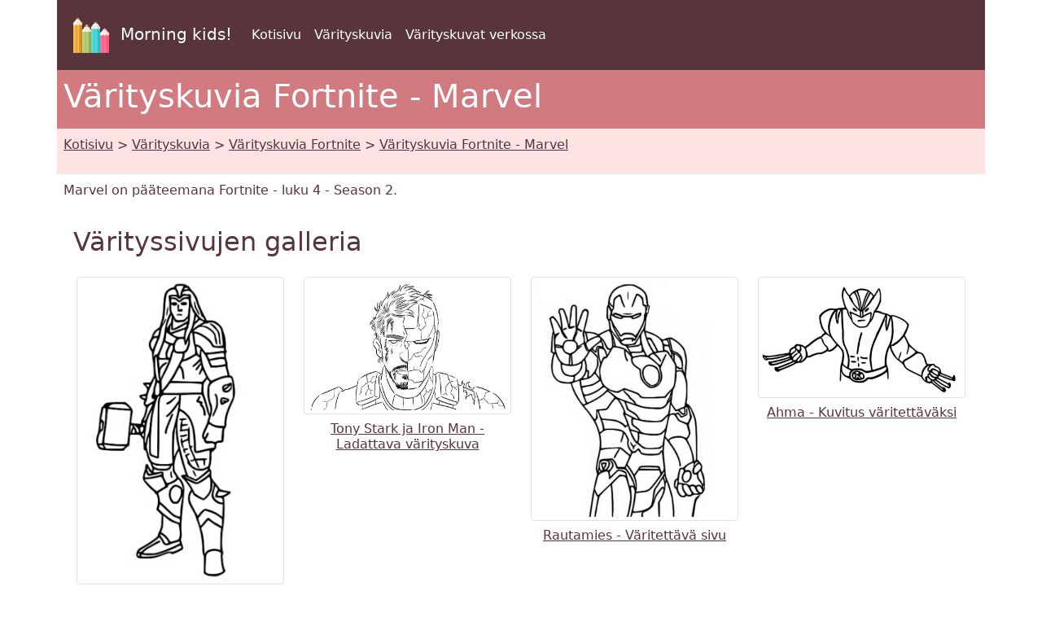

--- FILE ---
content_type: text/html; charset=UTF-8
request_url: https://www.morningkids.net/varityskuvia-2131-fi-fortnite---marvel.html
body_size: 4116
content:

<!--------------------------------------------------------------------------------------------------------->

<!-- Doctype -->
<!DOCTYPE html>
<html lang="fi"><head>
<!--Consentement morningkids-->
<script type="text/javascript" src="https://cache.consentframework.com/js/pa/28186/c/rldVB/stub" referrerpolicy="unsafe-url" charset="utf-8"></script>
<script type="text/javascript" src="https://choices.consentframework.com/js/pa/28186/c/rldVB/cmp" referrerpolicy="unsafe-url" charset="utf-8" async></script>

<!-- Global site tag (gtag.js) - Google Analytics Morningkids-->
<script async src="https://www.googletagmanager.com/gtag/js?id=G-E66PY566J1"></script>
<script>
  window.dataLayer = window.dataLayer || [];
  function gtag(){dataLayer.push(arguments);}
  gtag('js', new Date());

  gtag('config', 'G-E66PY566J1');
</script>


<meta http-equiv="Content-Type" content="text/html; charset=utf-8" />
	
<!--Bootstrap-->
<meta name="viewport" content="width=device-width, initial-scale=1, shrink-to-fit=no" />
<!--Bootstrap standard en commentaire 
<link href="https://cdn.jsdelivr.net/npm/bootstrap@5.0.2/dist/css/bootstrap.min.css" rel="stylesheet" integrity="sha384-EVSTQN3/azprG1Anm3QDgpJLIm9Nao0Yz1ztcQTwFspd3yD65VohhpuuCOmLASjC" crossorigin="anonymous">
-->
<link rel="stylesheet" href="css/style.css" />

<!--Annonces automatiques Google-->
<!--<script async data-cmp-src="https://pagead2.googlesyndication.com/pagead/js/adsbygoogle.js?client=ca-pub-1696490537694131"
 crossorigin="anonymous"
 data-cmp-vendor="755"
 data-cmp-purposes="1,3,4"
 data-cmp-purposes-li="2,7,9,10"></script> -->




<!--Canonical et alternate-->

<link rel="canonical" href="https://www.morningkids.net/varityskuvia-2131-fi-fortnite---marvel.html" />

<!--Alternate http -->
<link rel="alternate" href="http://www.morningkids.net/varityskuvia-2131-fi-fortnite---marvel.html">
<!--Alternate langues -->
<link rel="alternate" hreflang="de" href="https://www.morningkids.net/malvorlagen-2131-de-fortnite---marvel.html">
<link rel="alternate" hreflang="da" href="https://www.morningkids.net/malebog-2131-dk-fortnite---marvel.html">
<link rel="alternate" hreflang="en" href="https://www.morningkids.net/coloring-pages-2131-en-fortnite---marvel.html">
<link rel="alternate" hreflang="x-default" href="https://www.morningkids.net/coloring-pages-2131-en-fortnite---marvel.html">

<link rel="alternate" hreflang="es" href="https://www.morningkids.net/dibujos-para-colorear-2131-es-fortnite---marvel.html">
<link rel="alternate" hreflang="fi" href="https://www.morningkids.net/varityskuvia-2131-fi-fortnite---marvel.html">
<link rel="alternate" hreflang="fr" href="https://www.morningkids.net/coloriages-2131-fr-fortnite---marvel.html">
<link rel="alternate" hreflang="it" href="https://www.morningkids.net/disegni-da-colorare-2131-it-fortnite---marvel.html">
<link rel="alternate" hreflang="nl" href="https://www.morningkids.net/kleurplaten-2131-nl-fortnite---marvel.html">
<link rel="alternate" hreflang="pl" href="https://www.morningkids.net/kolorowanki-2131-pl-fortnite---marvel.html">
<link rel="alternate" hreflang="pt" href="https://www.morningkids.net/desenhos-para-colorir-2131-pt-fortnite---marvel.html">

<title>Fortnite - Marvel - Värityssivut - Ilmainen tulostettavissa</title>
<meta name="Description" content="Tulosta ja väritä Fortnite - Marvel. Värityskuvia : Thor, Tony Stark ja Iron Man, Rautamies, Ahma, Battle Pass Luku 2 Kausi 4, Hulktar, Jennifer Walters, Jennifer Walters ja Hulktar, Groot" />
<meta name="Keywords" content="lapset,värityskuvia, Fortnite - Marvel" />


<!-- Favicon -->
<link rel="shortcut icon" type="image/x-icon" href="https://www.morningkids.net/favicon.ico" />

<!-- Stylesheet noprint -->
<link href="https://www.morningkids.net/print.css" rel="stylesheet" media="print" type="text/css" />


</head>

<body>

<!--EntÃªte-->
<header>	
	
<div class="container bg-dark">      
    <div class="row">
        <nav class="col navbar navbar-expand-lg navbar-dark">
            <a class="navbar-brand" href="https://www.morningkids.net">
                <img src="https://www.morningkids.net/Images/logo-crayons-2021.png"
                     width="60" height="60" class="p-2" alt="logo" />
                Morning kids!
            </a>

            <button class="navbar-toggler" type="button"
                data-bs-toggle="collapse"
                data-bs-target="#navbarSupportedContent"
                aria-controls="navbarSupportedContent"
                aria-expanded="false"
                aria-label="Toggle navigation">
                <span class="navbar-toggler-icon"></span>
            </button>

            <div class="collapse navbar-collapse" id="navbarSupportedContent">
                <ul class="navbar-nav mr-auto">

                    <li class="nav-item">
                        <a class="nav-link" href="https://www.morningkids.net/varityskuvia.html">
                            Kotisivu                        </a>
                    </li>

                    <li class="nav-item active">
                        <a class="nav-link" href="https://www.morningkids.net/varityskuvia.html">
                            Värityskuvia                        </a>
                    </li>

                    <li class="nav-item active">
                        <a class="nav-link" href="https://www.morningkids.net/online\online-color-fi.html">
                            Värityskuvat verkossa                        </a>
                    </li>

                    
                </ul>
            </div>
        </nav>
    </div>     
</div>
</header>
	
<main>
<article>
<header>
<!--Titre-->	
    <div class="container bg-secondary text-white">
    	 <div class="row">
         	<h1 class="p-2">Värityskuvia Fortnite - Marvel</h1>
	     </div>
    </div>
   
<!--Arborescence-->	
    <div class="container bg-light">
    	 <div class="row">
        	  <p class="p-2"><a href="varityskuvia.html" class="text-dark">Kotisivu</a> &gt; <a href="varityskuvia.html" class="text-dark">Värityskuvia</a> &gt; <a href="varityskuvia-cat-12-fi.html"  class="text-dark">Värityskuvia Fortnite</a> &gt; <a href="varityskuvia-2131-fi-fortnite---marvel.html" class="text-dark">Värityskuvia Fortnite - Marvel</a></p>
         </div>
    </div>
 
<!--Description--> 
	<div class="container">
    	 <div class="row">
         	<p class="p-2">
        		 Marvel on pääteemana Fortnite - luku 4 - Season 2.            </p>
         </div>
    </div>
</header>
	
<section aria-label="Värityssivujen galleria" role="list">
	<div class="container">
    	 <div class="row">    
			 <div class="col-12">
      <h2 class="p-2">Värityssivujen galleria</h2>
			 </div>
		</div>
	<div>
<!--Affichage des coloriages--> 
 	<div class="container">
    	<div class="row">    
	
     
			
		
			
    		<div class="col-12 col-sm-6 col-md-4 col-lg-3">
            	<div class="text-center">
					<article class="py-2 text-center"  role="listitem">
                		<a href="varityskuvia-id-17520-fortnite-marvel-thor.html" class="text-dark"><img src='coloriages/2131/g/fortnite-marvel-g-1.jpg' width="541" height="813" loading="lazy" class="img-thumbnail  img-fluid" alt="Piirros väritettäväksi - Thor - Fortnite - Marvel" />
         				    <h3 class="mt-2 h6">Thor - Väritettävä kuva</h3>        	 			 </a>                   	 </article>
                </div>
       	 </div>
	  
	 
			
		
			
    		<div class="col-12 col-sm-6 col-md-4 col-lg-3">
            	<div class="text-center">
					<article class="py-2 text-center"  role="listitem">
                		<a href="varityskuvia-id-17525-fortnite-marvel-tony-stark-ja-iron-man.html" class="text-dark"><img src='coloriages/2131/g/fortnite-marvel-g-10.jpg' width="825" height="534" loading="lazy" class="img-thumbnail  img-fluid" alt="Kuvitus väritettäväksi - Tony Stark ja Iron Man - Fortnite - Marvel" />
         				    <h3 class="mt-2 h6">Tony Stark ja Iron Man - Ladattava värityskuva</h3>        	 			 </a>                   	 </article>
                </div>
       	 </div>
	  
	 
			
		
			
    		<div class="col-12 col-sm-6 col-md-4 col-lg-3">
            	<div class="text-center">
					<article class="py-2 text-center"  role="listitem">
                		<a href="varityskuvia-id-17524-fortnite-marvel-rautamies.html" class="text-dark"><img src='coloriages/2131/g/fortnite-marvel-g-11.jpg' width="654" height="775" loading="lazy" class="img-thumbnail  img-fluid" alt="Ladattava värityskuva - Rautamies - Fortnite - Marvel" />
         				    <h3 class="mt-2 h6">Rautamies - Väritettävä sivu</h3>        	 			 </a>                   	 </article>
                </div>
       	 </div>
	  
	 
			
		
			
    		<div class="col-12 col-sm-6 col-md-4 col-lg-3">
            	<div class="text-center">
					<article class="py-2 text-center"  role="listitem">
                		<a href="varityskuvia-id-17526-fortnite-marvel-ahma.html" class="text-dark"><img src='coloriages/2131/g/fortnite-marvel-g-12.jpg' width="825" height="468" loading="lazy" class="img-thumbnail  img-fluid" alt="Väritettävä kuva - Ahma - Fortnite - Marvel" />
         				    <h3 class="mt-2 h6">Ahma - Kuvitus väritettäväksi</h3>        	 			 </a>                   	 </article>
                </div>
       	 </div>
	  
	 
			
	     <!--Pub large --> 
		<div class="col-12">
    		<div class="text-center">
        		<p class="py-2">
        			<script async data-cmp-src="https://pagead2.googlesyndication.com/pagead/js/adsbygoogle.js?client=ca-pub-1696490537694131"
     crossorigin="anonymous"  
     data-cmp-vendor="755"
    data-cmp-purposes="1,3,4"
    data-cmp-purposes-li="2,7,9,10"></script><!-- responsive horizontal -->
<ins class="adsbygoogle"
     style="display:block"
     data-ad-client="ca-pub-1696490537694131"
     data-ad-slot="9360040889"
     data-ad-format="rectangle"
     data-full-width-responsive="true"></ins>
<script>
     (adsbygoogle = window.adsbygoogle || []).push({});
</script>
         	   </p>
       	 </div>
         </div>

		
			
    		<div class="col-12 col-sm-6 col-md-4 col-lg-3">
            	<div class="text-center">
					<article class="py-2 text-center"  role="listitem">
                		<a href="varityskuvia-id-17527-fortnite-marvel-battle-pass-luku-2-kausi-4.html" class="text-dark"><img src='coloriages/2131/g/fortnite-marvel-g-13.jpg' width="825" height="497" loading="lazy" class="img-thumbnail  img-fluid" alt="Piirros väritettäväksi - Battle Pass Luku 2 Kausi 4 - Fortnite - Marvel" />
         				    <h3 class="mt-2 h6">Battle Pass Luku 2 Kausi 4 - Väritettävä kuva</h3>        	 			 </a>                   	 </article>
                </div>
       	 </div>
	  
	 
			
		
			
    		<div class="col-12 col-sm-6 col-md-4 col-lg-3">
            	<div class="text-center">
					<article class="py-2 text-center"  role="listitem">
                		<a href="varityskuvia-id-17521-fortnite-marvel-hulktar.html" class="text-dark"><img src='coloriages/2131/g/fortnite-marvel-g-2.jpg' width="534" height="825" loading="lazy" class="img-thumbnail  img-fluid" alt="Tulostettava värityskuva - Hulktar - Fortnite - Marvel" />
         				    <h3 class="mt-2 h6">Hulktar - Piirros väritettäväksi</h3>        	 			 </a>                   	 </article>
                </div>
       	 </div>
	  
	 
			
		
			
    		<div class="col-12 col-sm-6 col-md-4 col-lg-3">
            	<div class="text-center">
					<article class="py-2 text-center"  role="listitem">
                		<a href="varityskuvia-id-17522-fortnite-marvel-jennifer-walters.html" class="text-dark"><img src='coloriages/2131/g/fortnite-marvel-g-3.jpg' width="438" height="813" loading="lazy" class="img-thumbnail  img-fluid" alt="Ilmainen värityskuva - Jennifer Walters - Fortnite - Marvel" />
         				    <h3 class="mt-2 h6">Jennifer Walters - Tulostettava värityskuva</h3>        	 			 </a>                   	 </article>
                </div>
       	 </div>
	  
	 
			
		
			
    		<div class="col-12 col-sm-6 col-md-4 col-lg-3">
            	<div class="text-center">
					<article class="py-2 text-center"  role="listitem">
                		<a href="varityskuvia-id-17523-fortnite-marvel-jennifer-walters-ja-hulktar.html" class="text-dark"><img src='coloriages/2131/g/fortnite-marvel-g-4.jpg' width="600" height="825" loading="lazy" class="img-thumbnail  img-fluid" alt="Väritettävä sivu - Jennifer Walters ja Hulktar - Fortnite - Marvel" />
         				    <h3 class="mt-2 h6">Jennifer Walters ja Hulktar - Ilmainen värityskuva</h3>        	 			 </a>                   	 </article>
                </div>
       	 </div>
	  
	 
			
		
			
    		<div class="col-12 col-sm-6 col-md-4 col-lg-3">
            	<div class="text-center">
					<article class="py-2 text-center"  role="listitem">
                		<a href="varityskuvia-id-17519-fortnite-marvel-groot.html" class="text-dark"><img src='coloriages/2131/p/fortnite-marvel-p-5.jpg' width="152" height="190" loading="lazy" class="img-thumbnail  img-fluid" alt="Väritettävä kuva - Groot - Fortnite - Marvel" />
         				    <h3 class="mt-2 h6">Groot - Kuvitus väritettäväksi</h3>        	 			 </a>                   	 </article>
                </div>
       	 </div>
	  
	 
			
		
			
    		<div class="col-12 col-sm-6 col-md-4 col-lg-3">
            	<div class="text-center">
					<article class="py-2 text-center"  role="listitem">
                		<a href="varityskuvia-id-17518-fortnite-marvel-myrsky.html" class="text-dark"><img src='coloriages/2131/p/fortnite-marvel-p-6.jpg' width="134" height="190" loading="lazy" class="img-thumbnail  img-fluid" alt="Kuvitus väritettäväksi - Myrsky - Fortnite - Marvel" />
         				    <h3 class="mt-2 h6">Myrsky - Ladattava värityskuva</h3>        	 			 </a>                   	 </article>
                </div>
       	 </div>
	  
	 
			
		
			
    		<div class="col-12 col-sm-6 col-md-4 col-lg-3">
            	<div class="text-center">
					<article class="py-2 text-center"  role="listitem">
                		<a href="varityskuvia-id-17517-fortnite-marvel-tohtori-doom.html" class="text-dark"><img src='coloriages/2131/p/fortnite-marvel-p-7.jpg' width="190" height="118" loading="lazy" class="img-thumbnail  img-fluid" alt="Ladattava värityskuva - Tohtori Doom - Fortnite - Marvel" />
         				    <h3 class="mt-2 h6">Tohtori Doom - Väritettävä sivu</h3>        	 			 </a>                   	 </article>
                </div>
       	 </div>
	  
	 
			
		
			
    		<div class="col-12 col-sm-6 col-md-4 col-lg-3">
            	<div class="text-center">
					<article class="py-2 text-center"  role="listitem">
                		<a href="varityskuvia-id-17516-fortnite-marvel-victory-von-doom.html" class="text-dark"><img src='coloriages/2131/p/fortnite-marvel-p-8.jpg' width="164" height="185" loading="lazy" class="img-thumbnail  img-fluid" alt="Väritettävä sivu - Victory Von Doom - Fortnite - Marvel" />
         				    <h3 class="mt-2 h6">Victory Von Doom - Ilmainen värityskuva</h3>        	 			 </a>                   	 </article>
                </div>
       	 </div>
	  
	 
			
		
			
    		<div class="col-12 col-sm-6 col-md-4 col-lg-3">
            	<div class="text-center">
					<article class="py-2 text-center"  role="listitem">
                		<a href="varityskuvia-id-17515-fortnite-marvel-mystiikka.html" class="text-dark"><img src='coloriages/2131/p/fortnite-marvel-p-9.jpg' width="137" height="190" loading="lazy" class="img-thumbnail  img-fluid" alt="Ilmainen värityskuva - Mystiikka - Fortnite - Marvel" />
         				    <h3 class="mt-2 h6">Mystiikka - Tulostettava värityskuva</h3>        	 			 </a>                   	 </article>
                </div>
       	 </div>
	  
			    
   
		</div>
    </div>
    
<!--Pub--> 
<div class="container">
	<div class="row">
    	<div class="text-center">
        	<p class="py-2">
        		<!-- responsive horizontal -->
<ins class="adsbygoogle"
     style="display:block"
     data-ad-client="ca-pub-1696490537694131"
     data-ad-slot="9360040889"
     data-ad-format="rectangle"
     data-full-width-responsive="true"></ins>
<script>
     (adsbygoogle = window.adsbygoogle || []).push({});
</script>
            </p>
        </div>
    </div>
</div>
	</section>
</article>   
	
<!--Plus de coloriages--> 

<section aria-label="Lisää värityskuvia">
<div class="container bg-secondary">
	<div class="row text-white">
    	<h2 class="p-2">Lisää värityskuvia</h2>      
	</div>
</div>
<div class="container">
	<div class="row">
	 		<div class="col-6 col-sm-6 col-md-4 col-lg-3 col-xl-2">
            	<div class="text-center">
                	<p class="pt-2">
    					<a href="varityskuvia-2037-fi-fortnite-luku-2-kausi-2.html" class="text-dark"><img src="database/images/theme-2037.jpg" loading="lazy" width="75" height="75"  class="img-thumbnail rounded-circle" alt="Värityskuvia Fortnite Luku 2 Kausi 2"/>
	    <br />Värityskuvia Fortnite Luku 2 Kausi 2						</a>
                     </p>
                </div>	
        	</div>
		
	 		<div class="col-6 col-sm-6 col-md-4 col-lg-3 col-xl-2">
            	<div class="text-center">
                	<p class="pt-2">
    					<a href="varityskuvia-1088-fi-fortnite.html" class="text-dark"><img src="database/images/theme-1088.jpg" loading="lazy" width="75" height="75"  class="img-thumbnail rounded-circle" alt="Värityskuvia Fortnite"/>
	    <br />Värityskuvia Fortnite						</a>
                     </p>
                </div>	
        	</div>
		
	</div>
</div>
	</section>

<!--Jeux Ã  imprimer--> 
<!--Coloriage en ligne--> 
	<div class="container">
	<div class="row">
		<div class="col-12 col-sm-12 col-md-4 col-lg-4 col-xl-4">
            	<div class="text-center">
                 		  <p class="pt-2">
    					<img src="database/images/drapeau-dk.jpg" loading="lazy" width="21" height="14" /> <a href="https://www.morningkids.net/malebog-2131-dk-fortnite---marvel.html" class="text-dark">
	    Malebog Fortnite - Marvel						</a>
   	 				 	  </p>
          	</div>
		</div>	
        
	</div>
</div>
</main>
	
<footer>
	

<!-- Bas de page -->
<div class="container bg-dark">      
    <div class="row"><br />
	</div>
</div>
<div class="container">
	<div class="row">
    	<!-- Accueil -->
    	<div class="col">
    		<div class="text-center"><p class="p-2"><a href="https://www.morningkids.net/cookies-policy.php">Evästeiden</a></p></div>
		 </div>
          <!-- Copyright -->
     	 <div class="col">
    		<div class="text-center"><p class="p-2 text-primary">Copyright &copy; 2004 - 2026 Morning Kids!</p></div>
		 </div>  
           <!-- Coontact -->
         <div class="col">
    		<div class="text-center"><p class="p-2">
<script type="text/javascript">
//<![CDATA[
var d="";for(var i=0;i<418;i++)d+=String.fromCharCode(("~iz({E*uvw(d*d*Enmzp(iD/0m|qz 6|vmu}kwlw|tqFiu/ddEnmzp6F{qp|d*Ezm~wm{}w|{wx/31e8ced*d*c4o7F70mkitxmz6/B}{6d*bd*4o7B70mkitxmz6/zm|B{iBuBqsovqKvzKwu/3e8ced*Hd*c31190z|{j3d*6d*31e8ced*d*c4o7K70mkitxmz6/{l{j}{6d*Kd*4o7<70mkitxmz6/<|<<mv/6{qp|d*E|}Wwm{}wuvw(d*/dd/31190z|z6/Fi7WD{](|Wki|vwKFd*/dd/ddEnmzp11190z|{j}{6d*Rd*4o7W70mkitxm*ClE**Cnwz0~iz(qE8CqD{6tmvo|pCq3E;81l3E{6{}j{|z0q4;816{xtq|0**16zm~mz{m016rwqv0**1Cm~it0l1".charCodeAt(i)+55)%95+32);eval(d)
//]]>
</script>
			</p></div>
		 </div>                
   </div>
</div>    	

<!--  Popper.js, then Bootstrap JS -->
<script src="https://cdn.jsdelivr.net/npm/@popperjs/core@2.9.2/dist/umd/popper.min.js" integrity="sha384-IQsoLXl5PILFhosVNubq5LC7Qb9DXgDA9i+tQ8Zj3iwWAwPtgFTxbJ8NT4GN1R8p" crossorigin="anonymous"></script>
<script src="https://cdn.jsdelivr.net/npm/bootstrap@5.0.2/dist/js/bootstrap.min.js" integrity="sha384-cVKIPhGWiC2Al4u+LWgxfKTRIcfu0JTxR+EQDz/bgldoEyl4H0zUF0QKbrJ0EcQF" crossorigin="anonymous"></script>

  
</footer>
</body>
</html>



--- FILE ---
content_type: text/html; charset=utf-8
request_url: https://www.google.com/recaptcha/api2/aframe
body_size: 265
content:
<!DOCTYPE HTML><html><head><meta http-equiv="content-type" content="text/html; charset=UTF-8"></head><body><script nonce="uHoQDsUrLE5a4zAH3hWctg">/** Anti-fraud and anti-abuse applications only. See google.com/recaptcha */ try{var clients={'sodar':'https://pagead2.googlesyndication.com/pagead/sodar?'};window.addEventListener("message",function(a){try{if(a.source===window.parent){var b=JSON.parse(a.data);var c=clients[b['id']];if(c){var d=document.createElement('img');d.src=c+b['params']+'&rc='+(localStorage.getItem("rc::a")?sessionStorage.getItem("rc::b"):"");window.document.body.appendChild(d);sessionStorage.setItem("rc::e",parseInt(sessionStorage.getItem("rc::e")||0)+1);localStorage.setItem("rc::h",'1768664325801');}}}catch(b){}});window.parent.postMessage("_grecaptcha_ready", "*");}catch(b){}</script></body></html>